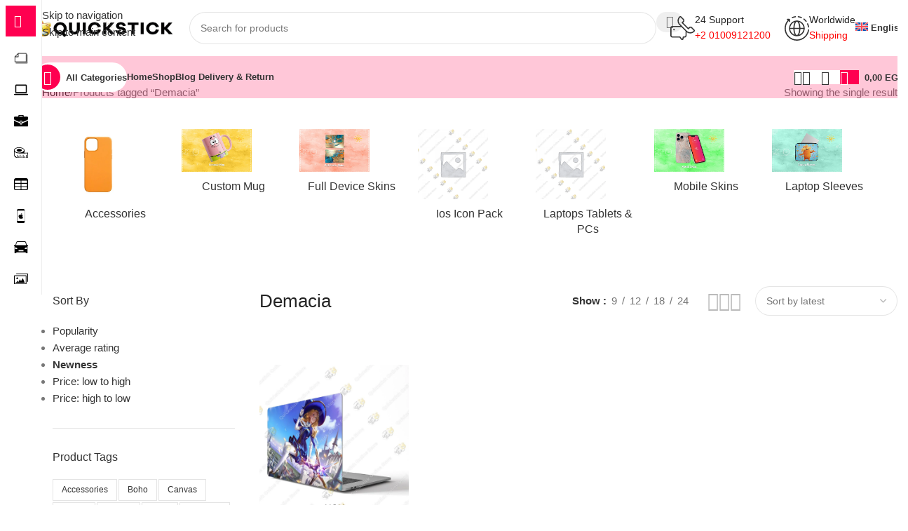

--- FILE ---
content_type: image/svg+xml
request_url: https://quickstickeg.com/wp-content/uploads/2024/07/apple-iphone-app-icon.svg
body_size: 443
content:
<?xml version="1.0" encoding="UTF-8"?> <svg xmlns="http://www.w3.org/2000/svg" xmlns:xlink="http://www.w3.org/1999/xlink" version="1.1" id="Layer_1" x="0px" y="0px" viewBox="0 0 70.29 122.88" style="enable-background:new 0 0 70.29 122.88" xml:space="preserve"><g><path d="M13.26,0h43.76c3.65,0,6.98,1.49,9.38,3.88c2.4,2.4,3.89,5.73,3.89,9.38v96.36c0,3.65-1.49,6.98-3.89,9.38 c-2.39,2.39-5.73,3.88-9.38,3.88H13.26c-3.65,0-6.98-1.49-9.38-3.88C1.49,116.6,0,113.27,0,109.62V13.26 c0-3.65,1.49-6.98,3.89-9.38C6.28,1.49,9.61,0,13.26,0L13.26,0L13.26,0z M48.26,62.94c-0.06-6.08,4.96-9,5.19-9.14 c-2.82-4.13-7.22-4.7-8.79-4.76c-3.74-0.38-7.3,2.2-9.2,2.2c-1.9,0-4.83-2.15-7.93-2.09c-4.08,0.06-7.84,2.37-9.94,6.02 c-4.24,7.35-1.08,18.24,3.05,24.2c2.02,2.92,4.42,6.2,7.58,6.08c3.04-0.12,4.19-1.97,7.87-1.97c3.68,0,4.71,1.97,7.93,1.91 c3.27-0.06,5.35-2.97,7.35-5.9c2.32-3.39,3.27-6.66,3.33-6.83C54.63,72.63,48.32,70.21,48.26,62.94L48.26,62.94L48.26,62.94 L48.26,62.94z M42.22,45.09c1.68-2.03,2.81-4.85,2.5-7.67c-2.41,0.1-5.34,1.61-7.07,3.64c-1.56,1.8-2.92,4.67-2.55,7.43 C37.78,48.7,40.54,47.12,42.22,45.09L42.22,45.09L42.22,45.09z M67.09,104.67V13.69H3.18v90.96 C25.41,104.66,44.87,104.67,67.09,104.67L67.09,104.67z"></path></g></svg> 

--- FILE ---
content_type: image/svg+xml
request_url: https://quickstickeg.com/wp-content/uploads/2024/07/photo-gallery-icon.svg
body_size: 440
content:
<?xml version="1.0" encoding="UTF-8"?> <svg xmlns="http://www.w3.org/2000/svg" xmlns:xlink="http://www.w3.org/1999/xlink" version="1.1" id="Layer_1" x="0px" y="0px" width="122.879px" height="96.568px" viewBox="0 0 122.879 96.568" xml:space="preserve"><g><path d="M5.535,15.447h98.221c1.527,0,2.891,0.62,3.883,1.611c0.99,0.991,1.611,2.396,1.611,3.882v70.134 c0,1.528-0.621,2.891-1.611,3.883c-0.082,0.082-0.166,0.165-0.289,0.247c-0.951,0.868-2.23,1.363-3.635,1.363H5.494 c-1.528,0-2.892-0.619-3.883-1.61S0,92.562,0,91.075V20.941c0-1.528,0.62-2.891,1.611-3.882s2.396-1.611,3.883-1.611H5.535 L5.535,15.447z M28.218,34.489c4.354,0,7.882,3.528,7.882,7.882s-3.528,7.883-7.882,7.883c-4.354,0-7.882-3.529-7.882-7.883 C20.335,38.018,23.864,34.489,28.218,34.489L28.218,34.489z M61.389,68.316l15.766-27.258l16.748,42.363l-78.165-0.001v-5.254 l6.57-0.327l6.567-16.093l3.282,11.496h9.855l8.537-22.004L61.389,68.316L61.389,68.316z M21.891,6.525 c-1.817,0-3.263-1.486-3.263-3.263C18.628,1.445,20.115,0,21.891,0h97.726c1.816,0,3.262,1.487,3.262,3.263v68.895 c0,1.818-1.486,3.264-3.262,3.264c-1.818,0-3.264-1.487-3.264-3.264V6.567H21.891V6.525L21.891,6.525z M102.723,21.974H6.567 v68.027h96.155V21.974L102.723,21.974z"></path></g></svg> 